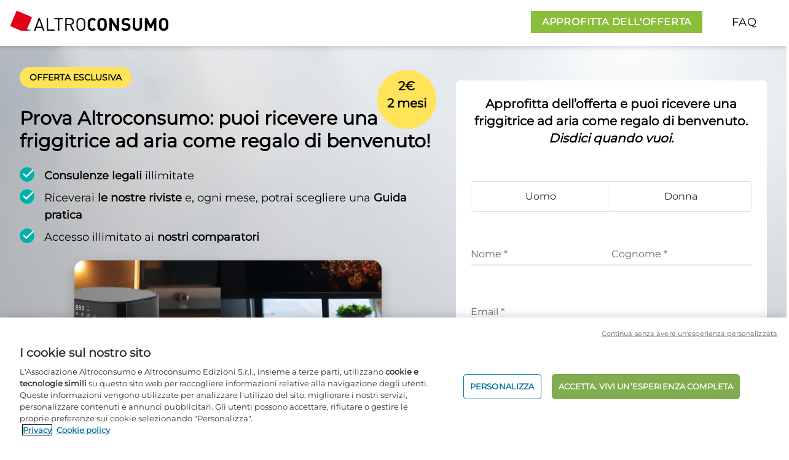

--- FILE ---
content_type: text/html; charset=utf-8
request_url: https://bespoke.altroconsumo.it/2025/friggitricearianew?key=eyJ1bmlxdWVJZCI6ImU4MzFiMWFkLTc1MTMtNDhjMi1iMTM4LWM0OWFlMWY2YWYxMCIsIm9mZmVyIjpudWxsLCJvZmZlcklkIjoiODljYjgzNjUtNDdlMC00MDMwLWJhN2EtMmExOTQyNGE1NGVmIiwidmFyaWF0aW9uIjpudWxsLCJ2YXJpYXRpb25JZCI6IjM2MjI2M2NmLTk2NTgtNDE0OC04ZDkxLTRiZDY4YmRlOGY2MyIsInBhdGhVcmwiOiIyMDI1L2ZyaWdnaXRyaWNlYXJpYW5ldyIsIndlYlByb21vdGlvbkNvZGUiOiJERUZBVTFJIiwiY291cG9uIjoiQUxUUk9DT05TVU1PIiwicGFydG5lciI6IkFMVFJPQ09OU1VNTyIsInJlZmVycmVyIjoiIiwiaXNEZWZhdWx0UHJvbW90aW9uQ29kZUZhaWxlZCI6ZmFsc2UsIm9yZGVyTWV0YURhdGEiOnt9fQ==
body_size: 9988
content:
<!DOCTYPE html>
<html lang="it-IT">
<head>
    <script type="text/javascript" src="https://try.abtasty.com/3d287ea8d6e7a8670a3d02b8e691ad31.js"></script>
    <!-- OneTrust Cookies Consent Notice start --><script src="https://cdn.cookielaw.org/scripttemplates/otSDKStub.js" type="text/javascript" charset="UTF-8" data-domain-script="bd9aa6f3-c326-40d3-bc54-cae7a6dc608a"></script><script type='text/javascript'> window.addEventListener("OTConsentApplied", function(event){window.location.reload();}); </script><!-- OneTrust Cookies Consent Notice end -->
    <script type="text/javascript" src="//tglyr.co/latest.js?n=o"></script>
    <noscript>
        <img src="//tglyr.co/ns" width="1" height="1">
    </noscript>

    
    <title>Approfitta dell'offerta Altroconsumo | 2 euro 2 mesi e puoi ricevere una friggitrice ad aria in regalo</title>
<meta name="description" content="Mettici alla prova: accedi a tutti i nostri servizi esclusivi e trova le risposte a tutte le tue domande. Al tuo fianco, sempre.">
<meta name="keywords" content="consulenza legale, friggitrice ad aria regalo Altroconsumo, test Altroconsumo, vantaggi soci Altroconsumo, gruppi d'acquisto, class action"/>

    <meta charset="UTF-8">
    <meta name="viewport" content="width=device-width, initial-scale=1.0, minimum-scale=0.5, maximum-scale=3.0">
    <meta http-equiv="X-UA-Compatible" content="ie=edge">
    <link rel="canonical" href="https://bespoke.altroconsumo.it/2025/friggitricearianew"/>
    <link rel="icon" href="/favicon.ico" type="image/x-icon">
    <script>window.dataLayer = window.dataLayer || []; dataLayer.push({"pageType":"subscription form","contentType":"promosite","pageLanguage":"it","websiteType":"consumers-promosite","PromotionID":"DEFAU1I","CouponID/PartnerID":"ALTROCONSUMO/ALTROCONSUMO","CouponID":"ALTROCONSUMO","PartnerID":"ALTROCONSUMO","PromoOfferType":"X","PromoPaymentFrequency":"X","PromoPaymentMethod":"X","PromoGift":"X","PromoAddOn":"X","PromoIsOmb":"true","subWebsiteType":"2025/friggitricearianew","productLine":"consumption","totalPrice":"230,76","event":"virtual page view","virtualpagepath":"/2025/friggitricearianew/CLine/SK/BUNDLE/default-variation-name/?prm_id_c=DEFAU1I&par_id_c=ALTROCONSUMO&cop_id_c=ALTROCONSUMO","NoPageviewTracking":"true","variation":"default-variation-name","cookie":"[\"essential\"]","culture":"it-IT","myrealm":"eur://euroconsumers.pro.bespoke.it-it/","isFake":"false","isLogin":"false","userStatus":"Anonymous","commercialStatus":"Prospect","commercialIdentity":"Anonymous User"});</script>
    <script>window.dataLayer = window.dataLayer || [];dataLayer.push({"event":"ga-event","ga-event-list":[{"ga-event-category":"Prm_Step","ga-event-action":"1 - Home","ga-event-label":"","ga-event-detail":""}]});</script>
    <!-- Google Tag Manager -->
    <script>(function(w, d, s, l, i) {w[l] = w[l] || [];w[l].push({'gtm.start':new Date().getTime(),event: 'gtm.js'});var f = d.getElementsByTagName(s)[0],j = d.createElement(s),dl = l != 'dataLayer' ? '&l=' + l : '';j.async = true;j.src ='https://www.googletagmanager.com/gtm.js?id=' + i + dl;j.className='optanon-category-C0001';f.parentNode.insertBefore(j, f);})(window, document, 'script', 'dataLayer', 'GTM-K8GMRCQ');</script>
    <!-- End Google Tag Manager -->
    <script type="text/javascript">
        function ready(fn) {

            if (document.readyState !== 'loading') {
                console.log(document);
                fn();
            } else if (document.addEventListener) {
                document.addEventListener('DOMContentLoaded', fn);
            } else {
                document.attachEvent('onreadystatechange',
                    function() {
                        if (document.readyState !== 'loading')
                            fn();
                    });
            }
        }
    </script>
    
    


    <script type='text/javascript' data-ot-ignore>let isHomePageAndLazy=false;let angularScriptLoaded=!1;function loadAngularScript(){if(!1===angularScriptLoaded){let e=document.createElement('script');e.src='https://p.ec-cloud.org/promo/components/angular-elements/3.0.48/output-es2015.js',e.setAttributeNode(document.createAttribute('data-ot-ignore')),e.id='angular',e.type='text/javascript',document.head.appendChild(e),angularScriptLoaded=!0}}setTimeout(function(){screen.width<767&&!0===isHomePageAndLazy?(window.addEventListener('scroll',function(){loadAngularScript()}),document.querySelector('.display-form')&&document.querySelector('.display-form').addEventListener('click',function(){loadAngularScript()})):loadAngularScript()},1e3);</script>
<link href="../../../../wwwroot/Assets/Y2025/CLH2E2M50DGAirfryerBestPract25/Dist/css/main.a2de5c7efc4820f49abb.css" rel="stylesheet"></head>
<body class="Home">
<div class="text-gray-700 text-base">
    <!-- Google Tag Manager (noscript) -->
    <noscript><iframe src='https://www.googletagmanager.com/ns.html?id=GTM-K8GMRCQ' height='0' width='0' style='display: none; visibility: hidden'></iframe></noscript>
    <!-- End Google Tag Manager (noscript) -->
    





<custom-modal-exit-field url="/Assets/Y2025/CLH2E2M50DGAirfryerBestPract25/Modals/exit-popup.html"></custom-modal-exit-field>


    <div class="fixed bottom-0 right-0 z-40 w-full">
        <a class="btn-up block sm:hidden p-1 px-4 absolute bottom-2 right-2 drop-shadow-md tracking-wider text-lg no-underline uppercase z-50  text-white bg-primary font-semibold border-white border-4  lg:text-md  hover:bg-primary-hover"
           href="#subscription-form" id="btn-mobile">
            APPROFITTA DELL'OFFERTA
        </a>
    </div>

<header class="fixed top-0 w-full z-50 bg-white drop-shadow-md nav-down h-[55px] md:h-[75px]">
    <div class="container p-2 px-4   xl:mx-auto max-w-screen-xl text-left">
        <div class="flex-1 flex justify-between">
            <div class="flex-shrink-0 flex">
                <img class="h-10 md:h-14" src="https://www.altroconsumo.it/-/media/altroconsumo/images/logo%20altroconsumo/logo-it-it.svg" alt="Altroconsumo">
            </div>
            <div class="flex">
                    <a class="hidden sm:block p-1 px-4 my-auto mr-4  tracking-wider text-md no-underline uppercase text-white bg-primary font-semibold border-primary border-2  lg:text-md  hover:bg-primary-hover hover:border-primary-hover"
                       href="#subscription-form">
                        APPROFITTA DELL'OFFERTA
                    </a>
                <link-field url="/Assets/Y2025/CLH2E2M50DGAirfryerBestPract25/Modals/Faq.html" id="faq-header" text="FAQ" class="p-1 px-4 my-auto block tracking-wider text-md no-underline uppercase text-black lg:text-lg  hover:bg-white hover:underline">
                </link-field>

            </div>
        </div>
    </div>
</header>
<!--begin home section -->
<section id="hero" class="bg-cover pt-[55px] md:pt-[75px]">
    <div class="container max-w-screen-xl pt-4 sm:p-4 xl:mx-auto">
        <div class="mx-auto">
            <div class="flex flex-col lg:flex-row">
                <div class="h-auto p-4 align-middle lg:flex lg:basis-7/12 lg:flex-row lg:items-center">



                    
            <div class="grid grid-cols-1">

                <div class="hidden lg:inline">

                  <div class="flex justify-between ">
                    <div><span class="p-2 px-4 bg-bp-yellow uppercase rounded-full text-sm font-semibold">
                        OFFERTA ESCLUSIVA<span class="inline xl:hidden">: 2€ / 2mesi</span>
                    </span>

                    </div>
                    <div class="hidden xl:inline w-24 h-24 bg-bp-yellow text-xl text-black font-bold rounded-full text-center" style="padding-top: 12px">
                        2€ <br> 2 mesi
                    </div>
                  </div>

                    <div class="" >
                    <h1 class="text-3xl font-black leading-tight mt-6 homeleftcopy">
                        Prova Altroconsumo: puoi ricevere una friggitrice ad aria come regalo di benvenuto!
                    </h1>

                    <ul class="text-left text-gray-500 my-6 homeleftcopy">
                        <li class="flex items-start mb-2">
                            <span class="icon-bullet-checkmark text-2xl mr-4 text-secondary bg-white rounded-full"></span>
                            <span class="text-lg"><strong class="font-bold">Consulenze legali</strong> illimitate</span>
                        </li>
                        <li class="flex items-start mb-2">
                            <span class="icon-bullet-checkmark text-2xl mr-4 text-secondary bg-white rounded-full"></span>
                            <span class="text-lg">
                                Riceverai <strong class="font-bold">le nostre riviste</strong> e, ogni mese, potrai scegliere una <strong class="font-bold">Guida pratica</strong>
                            </span>
                        </li>
                        <li class="flex items-start mb-2">
                            <span class="icon-bullet-checkmark text-2xl mr-4 text-secondary bg-white rounded-full"></span>
                            <span class="text-lg">
                                Accesso illimitato ai <strong class="font-bold">nostri comparatori</strong>
                            </span>
                        </li>
                    </ul>
                    </div>
                    <div class="video-container homeleftcopy ">
                        <video id="myVideo" width="auto" height="400" autoplay playsinline loop muted poster="//images.ctfassets.net/bahw39h8dtvb/ea0401cc-10c9-4750-8cd0-fa0c0f366865/bc34fce7a6bf2da77f226458fdb62d99/P1.jpeg">
                            <source src="//videos.ctfassets.net/bahw39h8dtvb/2g5ipD4K7yacV2MXW3otn3/02728f69796a070a5950af844592d150/video_airfryer-nofade.webm" type="video/webm">
                            <source src="//videos.ctfassets.net/bahw39h8dtvb/135zDdyOEvdkaOtU9FgCl0/3eec2a1a40181d5867a93e3d77aa6539/video_airfryer-nofade.mp4" type="video/mp4">
                        </video>
                    </div>

                </div>
                <div class="lg:hidden">
                  <span class="p-2 px-4 bg-bp-yellow uppercase rounded-full text-sm font-semibold">
                        OFFERTA ESCLUSIVA<span class="inline lg:hidden">: 2€ / 2mesi</span>
                    </span>
                    <h1 class="text-3xl font-black leading-tight mt-6">
                        Prova Altroconsumo: puoi ricevere una friggitrice ad aria come regalo di benvenuto!
                    </h1>

                    <div class="video-container " style="block lg:hidden mx-auto max-w-60 mb-[75px]; margin-top: 1rem; width: 100%;">
            <video id="myVideo" width="auto" height="400" autoplay playsinline loop muted poster="images.ctfassets.net/bahw39h8dtvb/ea0401cc-10c9-4750-8cd0-fa0c0f366865/bc34fce7a6bf2da77f226458fdb62d99/P1.jpeg">
                <source src="//videos.ctfassets.net/bahw39h8dtvb/2g5ipD4K7yacV2MXW3otn3/02728f69796a070a5950af844592d150/video_airfryer-nofade.webm">
                <source src="//videos.ctfassets.net/bahw39h8dtvb/135zDdyOEvdkaOtU9FgCl0/3eec2a1a40181d5867a93e3d77aa6539/video_airfryer-nofade.mp4" type="video/mp4">
            </video>
        </div>
                </div>
            </div>
                </div>
                <div class="md:m-4 lg:basis-5/12">
                    <div class="relative z-30 w-full bg-white p-4 shadow-lg min-h-[700px] sm:rounded-md sm:p-6 md:mt-6" id="subscription-form">
                        <h3 class="font-semibold text-xl mb-10 text-center">
                Approfitta dell’offerta e puoi ricevere una friggitrice ad aria come regalo di benvenuto.
<br>
  <span class="italic text-center">Disdici quando vuoi.</span></h3>
                        
<form-container session='{&#xD;&#xA;  &quot;isMember&quot;: false,&#xD;&#xA;  &quot;isAuthenticated&quot;: false,&#xD;&#xA;  &quot;language&quot;: &quot;it&quot;,&#xD;&#xA;  &quot;appearance&quot;: &quot;standard&quot;,&#xD;&#xA;  &quot;formType&quot;: &quot;home&quot;,&#xD;&#xA;  &quot;orderStatus&quot;: 0,&#xD;&#xA;  &quot;seqActivated&quot;: false,&#xD;&#xA;  &quot;isWinback&quot;: false,&#xD;&#xA;  &quot;isEmailWinback&quot;: false,&#xD;&#xA;  &quot;isDefaultPromotionCodeNotFounded&quot;: false,&#xD;&#xA;  &quot;offerId&quot;: &quot;offerAI707&quot;,&#xD;&#xA;  &quot;identityValidationType&quot;: 0&#xD;&#xA;}'>
                  <input name="__RequestVerificationToken" type="hidden" value="CfDJ8E9k9d2MdMBEjjolAC1IsUTzSk0J3kAJCgKrpiaIVi03OFvq7utk9d-bWJIpZGkZ72TxsNQLCxfgNeNZypvP-Cph9AEpX9hHQ3WRwGDQyUv_heFUof3vANBA-vcOt05VFkmrIb6EK4Y2DE2f-jXjmos" />
                    <gender-field value="Unknown" class="w-full mt-4"></gender-field>
                    <div class="flex flex-col mt-1 xl:gap-x-4 xl:flex-row">
                        <firstname-field value="" class="w-full"></firstname-field>
                        <lastname-field value="" class="w-full"></lastname-field>
                    </div>
                    <email-field value="" class="w-full mt-1"></email-field>
                    <div class="my-2">
                        <policy-field policies="[&#xD;&#xA;  {&#xD;&#xA;    &quot;name&quot;: &quot;privacy&quot;,&#xD;&#xA;    &quot;error&quot;: &quot;&#xC8; necessario accettare l\u0027informativa sulla privacy se si desidera continuare&quot;,&#xD;&#xA;    &quot;text&quot;: &quot;Ho preso visione dell\u0027{privacy}informativa sulla privacy{/privacy}&quot;,&#xD;&#xA;    &quot;isSelected&quot;: false&#xD;&#xA;  },&#xD;&#xA;  {&#xD;&#xA;    &quot;name&quot;: &quot;termsandconditions&quot;,&#xD;&#xA;    &quot;error&quot;: &quot;&#xC8; necessario accettare la condizioni generali se si desidera continuare&quot;,&#xD;&#xA;    &quot;text&quot;: &quot;Accetto le {termsandconditions}condizioni generali{/termsandconditions}&quot;,&#xD;&#xA;    &quot;isSelected&quot;: false&#xD;&#xA;  }&#xD;&#xA;]" class="w-fukk text-left my-2"></policy-field>

                    </div>

                    <submit-button text="APPROFITTA DELL&#x27;OFFERTA" class="w-full my-6"></submit-button>
  <small>* Campi Obbligatori</small>

                                    <hr class="my-6">
                        <div class="my-2 text-center">
                            <login-field url="https://login.altroconsumo.it/?wa=wsignin1.0&amp;wtrealm=eur%3a%2f%2feuroconsumers.pro.bespoke.it-it%2f&amp;wreply=%2fPromosite%2fIsProcessing" class="w-full"></login-field>
                        </div>
                </form-container>
                    </div>
                </div>
                <div class="lg:hidden p-4">
                    <ul class="text-left text-gray-500 my-6">
                        <li class="flex items-start mb-2">
                            <span class="icon-bullet-checkmark text-2xl mr-4 text-secondary bg-white rounded-full"></span>
                            <span class="text-lg"><strong class="font-bold">Consulenze legali</strong> illimitate</span>
                        </li>
                        <li class="flex items-start mb-2">
                            <span class="icon-bullet-checkmark text-2xl mr-4 text-secondary bg-white rounded-full"></span>
                            <span class="text-lg">
                                Riceverai <strong class="font-bold">le nostre riviste</strong> e, ogni mese, potrai scegliere una <strong class="font-bold">Guida pratica</strong>
                            </span>
                        </li>
                        <li class="flex items-start mb-2">
                            <span class="icon-bullet-checkmark text-2xl mr-4 text-secondary bg-white rounded-full"></span>
                            <span class="text-lg">
                                Accesso illimitato ai <strong class="font-bold">nostri comparatori</strong>
                            </span>
                        </li>
                    </ul>
                </div>
            </div>
        </div>
    </div>
</section>
<!--end home section -->

<!--begin rewards section -->

<section id="subscriptionproces-summary" class="bg-alt-light-grey overflow-hidden relative lg:top-[-40px] xl:top[-120px]">

    <div class="container p-4 pt-8  xl:mx-auto max-w-screen-xl">

        <div class="flex flex-col lg:flex-row">
            <div class="lg:max-w-[150px] ">
                <h1 class="font-bold text-3xl lg:mt-8">Come funziona</h1>
            </div>
            <div class="grow flex flex-col md:flex-row">
                <div class=" grow my-4 md:my-8 grid grid-cols-1 md:grid-cols-3 gap-0">
                    <div class="border-l-4 border-alt-step-grey md:border-l-0 relative left-6 max-w-xs">

                        <span class="border-t-4 border-alt-step-grey  w-full relative top-6 z-10 hidden md:block"></span>
                        <span class="bg-secondary-lighter h-12 w-24 rounded-full block relative z-20 -left-6 -top-2 md:left-0 md:top-[-3px] ">
                            <span class="bg-white block w-12 h-12 rounded-full border-8 border-secondary text-black pt-[4px] pl-[12px] text-md font-bold">1</span>
                            <span class="icon-mouse-click-icon text-2xl mr-4 font-bold text-black block relative z-30 top-[-38px] left-[56px]"></span>
                        </span>
                        <p class="m-6 mt-0 md:mt-4">
                            Prova Altroconsumo
                          a <span class="font-semibold">2€&nbsp;per&nbsp;2&nbsp;mesi</span>
                        </p>
                    </div>
                    <div class="border-l-4 border-alt-step-grey md:border-l-0 relative left-6 max-w-xs">
                        <span class="border-t-4 border-alt-step-grey w-full relative top-6 z-10 hidden md:block"></span>
                        <span class="bg-secondary-lighter h-12 w-24 rounded-full block relative z-20 -left-6 -top-2 md:left-0 md:top-[-3px] ">
                            <span class="bg-white block w-12 h-12 rounded-full border-8 border-secondary text-black pt-[4px] pl-[12px] text-md font-bold">2</span>
                            <span class="icon-howitworks-gift text-xl mr-4 text-black block relative z-30 top-[-35px] left-[60px]"></span>
                        </span>
                        <p class="m-6 md:mt-4">
                          Puoi ricevere una friggitrice ad aria come <span class="font-semibold">regalo di benvenuto</span>
                          </p>
                    </div>
                    <div class="border-l-4 border-alt-step-grey md:border-l-0 relative left-6 max-w-xs">
                        <span class="border-t-4 border-alt-step-grey w-full relative top-6 z-10 hidden md:block"></span>
                        <span class="bg-secondary-lighter h-12 w-24 rounded-full block relative z-20 -left-6 -top-2 md:left-0 md:top-[-3px] ">
                            <span class="bg-white block w-12 h-12 rounded-full border-8 border-secondary text-black pt-[4px] pl-[12px] text-md font-black">3</span>
                            <span class="icon-howitworks-sale text-xl mr-4 text-black block relative z-30 top-[-35px] left-[60px]"></span>
                        </span>
                        <p class="m-6 md:mt-4">
                          Ti piace Altroconsumo? Avrai il  <span class="font-semibold">50% di sconto </span> per 12 mesi. 
                        </p>
                    </div>

                </div>
                <div class="bg-white z-20 p-4 m-4 rounded-md md:max-w-[190px] ">
                    <div class="block w-full">
                        <span class="bg-secondary block w-8 h-8 rounded-full mx-auto pt-[5px] pl-[5px] drop-shadow-lg">

                            <span class="icon-arrow-back text-sm mr-4 text-white m-auto relative "></span>
                        </span>
                    </div>
                    <h2 class="text-md text-center font-bold mt-4">Se cambi idea, </h2>
                    <p class="text-md text-center mt-2">
                        puoi disdire in qualunque momento.
                    </p>
                </div>
            </div>
        </div>
    </div>
</section>
<!--end rewards section -->

<!--begin gift section -->

<section id="reasons-summary" class="bg-white relative lg:top-[-60px] ">
    <div class="container p-4 pt-8  xl:mx-auto max-w-screen-xl md:px-8 lg:pr-24">
        <div class="grid grid-cols-1 md:grid-cols-5 gap-4 lg:gap-16">
            <div class="md:col-span-3">
                <h1 class="text-3xl md:mt-8 font-bold">
                   Con una community di oltre 250.000
soci e 50 anni di esperienza,
Altroconsumo tutela i diritti dei
consumatori
                </h1>
                <p class="text-lg mt-4">Altroconsumo è sempre dalla tua parte: i nostri soci fanno scelte di acquisto più
consapevoli, evitano le truffe e risparmiano ogni giorno

</p>
                <p class="text-lg mt-4">Entra nella community di Altroconsumo.</p>
                <p>&nbsp;</p>
                <p class="hidden lg:block">&nbsp;</p>
                <a href="#subscription-form" class="inline-block p-2 px-4  my-4 tracking-wider text-md no-underline uppercase   text-white bg-primary font-semibold lg:text-md  hover:bg-primary-hover">APPROFITTA DELL'OFFERTA</a>
            </div>
            <div class="md:col-span-2 grid grid-cols-2 grid-rows-5 gap-4 text-black font-semibold text-md text-center">
                <div class="row-span-2 bg-bp-yellow rounded-md flex flex-col justify-center ">

                    <span class="icon-reasons-save text-2xl mt-4 mx-auto text-black "></span>

                    <p class="m-4">Risparmi
ogni anno</p>
                </div>
                <div class="row-span-3 bg-bp-yellow rounded-md flex flex-col justify-center">
                    <span class="icon-reasons-members text-2xl mt-4 mx-auto text-black "></span>
                    <p class="m-4">Accesso a
vantaggi
esclusivi</p>
                </div>
                <div class="row-span-3 row-start-3 bg-bp-yellow rounded-md flex flex-col justify-center">
                    <span class="icon-reasons-access text-2xl mt-4 mx-auto text-black "></span>
                    <p class="m-4">Accesso ai nostri test su prodotti e servizi</p>
                </div>
                <div class="row-span-2 col-start-2 row-start-4 bg-bp-yellow rounded-md flex flex-col justify-center">
                    <span class="icon-reasons-legal text-2xl mt-4 mx-auto text-black "></span>
                    <p class="m-4">Assistenza legale illimitata</p>
                </div>
            </div>
        </div>
    </div>
</section>

<section id="reasons-cards" class="bg-white relative lg:top-[-60px]">
    <div class="container p-4 pt-8  xl:mx-auto max-w-screen-xl md:px-8">
        <section id="reasons-carousel" class="splide splide--slide splide--ltr splide--draggable is-active is-initialized" aria-label="Splide Basic HTML Example" aria-roledescription="carousel">
            <div class="splide__track splide__track--slide splide__track--ltr splide__track--draggable" id="reasons-carousel-track" style="padding-left: 0px; padding-right: 0px;" aria-live="polite" aria-atomic="true">
                <ul class="splide__list" id="reasons-carousel-list" role="presentation" style="transform: translateX(0px);">
                    <li class="splide__slide is-active is-visible" id="reasons-carousel-slide01" role="group" aria-roledescription="slide" aria-label="1 of 3" style="margin-right: 20px; width: calc(33.3333% - 13.3333px);">
                        <div class="block border border-alt-blue drop-shadow-md rounded-md">
                            <div class="bg-cover rounded-t min-h-[200px] " style="background-image: url('//images.ctfassets.net/bahw39h8dtvb/c955d409-72f6-4cfd-b306-56052f11de79/d9a84040aeb9ebeced703bf7c245abc8/Promosite1.png?q=80');">
                            </div>
                            <h1 class="text-xl font-bold my-4 text-center uppercase text-alt-blue">PIÚ RISPARMIO</h1>
                            <h2 class="text-xs  mx-2 my-4 text-center">Riduci le tue spese ogni anno</h2>
                            <p class="text-base mx-2 my-4 text-center">
                                Con i nostri test comparativi,
calcolatori e gruppi d’acquisto,
puoi risparmiare centinaia di
euro ogni anno senza rinunciare
ai tuoi prodotti e servizi preferiti.

                            </p>
                            <div class="flex justify-center pb-4">
                                <a class="inline-block p-2 px-4  my-4 tracking-wider text-md no-underline uppercase   text-white bg-primary font-semibold lg:text-md  hover:bg-primary-hover" href="#subscription-form" id="btn-mobile">APPROFITTA DELL'OFFERTA</a>
                            </div>
                        </div>
                    </li>
                    <li class="splide__slide is-visible is-next" id="reasons-carousel-slide02" role="group" aria-roledescription="slide" aria-label="2 of 3" style="margin-right: 20px; width: calc(33.3333% - 13.3333px);">
                        <div class="block border border-alt-blue drop-shadow-md rounded-md">
                            <div class="bg-cover rounded-t min-h-[200px] tst" style="background-image: url('//images.ctfassets.net/bahw39h8dtvb/8bb650dd-a9b3-47eb-acef-adc05e14a0b8/87b4cdc3e5799243e8ba98b1a134580b/Promosite2.png?q=80');">
                            </div>
                            <h1 class="text-xl font-bold my-4 text-center uppercase text-alt-blue">ASSISTENZA LEGALE</h1>
                            <h2 class="text-xs  mx-2 my-4 text-center">I nostri consulenti legali, dalla tua parte
</h2>
                            <p class="text-base  mx-2 my-4 text-center">I nostri consulenti legali saranno
sempre al tuo sempre al tuo
fianco per difendere i tuoi diritti,
tutte le volte in cui ne avrai
bisogno.<br>&nbsp;
 </p>
                            <div class="flex justify-center pb-4">
                                <a class="inline-block p-2 px-4  my-4 tracking-wider text-md no-underline uppercase text-white bg-primary font-semibold lg:text-md  hover:bg-primary-hover" href="#subscription-form" id="btn-mobile">APPROFITTA DELL'OFFERTA</a>
                            </div>
                        </div>
                    </li>
                    <li class="splide__slide is-visible" id="reasons-carousel-slide03" role="group" aria-roledescription="slide" aria-label="3 of 3" style="margin-right: 20px; width: calc(33.3333% - 13.3333px);">
                        <div class="block border border-alt-blue drop-shadow-md rounded-md">
                            <div style="background-image: url('//images.ctfassets.net/bahw39h8dtvb/accc5eb7-dfa9-4bd8-a146-c62fa8c78781/a74d49a6e2b322f154defd3bdb217922/Promosite3.png');" class="bg-cover rounded-t min-h-[200px] ">
                            </div>
                            <h1 class="text-xl font-bold my-4 text-center uppercase text-alt-blue">I NOSTRI TEST</h1>
                            <h2 class="text-xs mx-2 my-4 text-center">Per le tue scelte d’acquisto</h2>
                            <p class="text-base mx-2 my-4 text-center">
                                Scopri i nostri strumenti per
conoscere i prodotti migliori per
le tue esigenze. I nostri esperti
saranno disponibili a rispondere
alle tue domande

                            </p>
                            <div class="flex justify-center pb-4">
                                <a class="inline-block p-2 px-4  my-4 tracking-wider text-md no-underline uppercase text-white bg-primary font-semibold lg:text-md  hover:bg-primary-hover" href="#subscription-form" id="btn-mobile">APPROFITTA DELL'OFFERTA</a>
                            </div>
                        </div>
                    </li>
                </ul>
            </div>
        </section>
    </div>
</section>

<section id="reasons-benefitis" class="bg-white relative lg:top-[-60px]">
    <div class="container xl:mx-auto max-w-screen-xl bg-alt-blue flex flex-col md:flex-row">
        <div class="md:w-1/2">
            <img src="//images.ctfassets.net/bahw39h8dtvb/84916dc8-626d-4243-baa9-5a5b557b98bb/cc7e1ccbf3c3d2ce8be0e645a14bbe12/foto-schuin-mobile.jpg" loading="lazy" class="w-full md:hidden">
            <div class="hidden md:block bg-cover rounded-t min-h-[250px] h-full max-w-[550px] min-w-[350px] relative left-[-1px]" style="background-image: url('//images.ctfassets.net/bahw39h8dtvb/fee44f83-298d-4bfe-9ae7-21af64187eaf/bc7a1b7a1c7eae1563f1a4d886ead3eb/foto-schuin-desktop.jpg'); background-position: top right;">
                <div class="w-32 h-32 p-8  bg-bp-yellow text-lg rounded-full -rotate-12 text-center relative leading-none top-[-30px] left-[200px]" >
                    <span class="leading-[1.1em] block text-center relative" style="left:-5px; top: 5px;"><strong>Sconti esclusivi</strong><br> 
                      per te
                      </span>
                </div>
            </div>
        </div>
        <div class=" grow md:px-10 pb-4 md:pb-8">
            <h1 class="text-white text-2xl text-center md:text-left md:text-4xl mt-4 md:mt-8 mx-4 md:mx-0 font-bold">Tanti vantaggi e sconti per te, <span class="md:block">ogni mese</span></h1>
            <p class="text-white text-base md:text-lg text-center md:text-left my-4 mx-4 md:mx-0">I nostri soci possono beneficiare di condizioni molto favorevoli, come promozioni
esclusive e sconti riservati su una varietà di prodotti e servizi.
</p>
            <div class="flex justify-center md:justify-start">
                <a class="inline-block p-2 px-4  my-4 tracking-wider text-md no-underline uppercase text-white bg-primary font-semibold lg:text-md  hover:bg-primary-hover" href="#subscription-form" id="btn-mobile">APPROFITTA DELL'OFFERTA</a>

            </div>

        </div>
    </div>
</section>

<!--end gift section -->

<!--begin feature section -->

<section id="testimonials" class="bg-white">
    <div class="container p-4 pt-8 xl:mx-auto max-w-screen-xl">
      <div class="mx-auto max-w-screen-lg flex flex-col md:flex-row justify-between">

        <div>
          <picture>
                    <source srcset="//images.ctfassets.net/bahw39h8dtvb/5f11d9c5-8788-40bc-b86b-1e20cbfd6bc5/cda15adee5f82ad87221155e1d44460a/icon-testimonials-landscape-pt-sec-green.png?fm=webp&q=80" type="image/webp">
                    <source srcset="//images.ctfassets.net/bahw39h8dtvb/5f11d9c5-8788-40bc-b86b-1e20cbfd6bc5/cda15adee5f82ad87221155e1d44460a/icon-testimonials-landscape-pt-sec-green.png?q=80" type="image/png">
                    <img class="mx-auto max-w-[130px] " src="//images.ctfassets.net/bahw39h8dtvb/5f11d9c5-8788-40bc-b86b-1e20cbfd6bc5/cda15adee5f82ad87221155e1d44460a/icon-testimonials-landscape-pt-sec-green.png" alt="gifts marketplace" style="position: relative; left: -20px;">
                </picture>
        </div>

        <div class="w-full">
<h1 class="font-bold uppercase text-2xl text-center md:text-left md:text-4xl">Cosa dicono di noi...
</h1>
        <p class="my-4   text-xl font-bold">Oltre 250.000 soci hanno fiducia in Altroconsumo, seguendone i suggerimenti per fare le migliori scelte di acquisto ed evitare truffe</p>
          <p>&nbsp;</p><p>&nbsp;</p>
        </div>

      </div>  

        <section id="testimonials-carousel" class="splide is-overflow is-initialized splide--slide splide--ltr splide--draggable is-active" aria-label="Splide Basic HTML Example" aria-roledescription="carousel">
            <div class="splide__arrows splide__arrows--ltr"><button class="splide__arrow splide__arrow--prev" type="button" disabled="" aria-label="Previous slide" aria-controls="testimonials-carousel-track"><svg xmlns="http://www.w3.org/2000/svg" viewBox="0 0 40 40" width="40" height="40" focusable="false"><path d="m15.5 0.932-4.3 4.38 14.5 14.6-14.5 14.5 4.3 4.4 14.6-14.6 4.4-4.3-4.4-4.4-14.6-14.6z"></path></svg></button><button class="splide__arrow splide__arrow--next" type="button" aria-label="Next slide" aria-controls="testimonials-carousel-track"><svg xmlns="http://www.w3.org/2000/svg" viewBox="0 0 40 40" width="40" height="40" focusable="false"><path d="m15.5 0.932-4.3 4.38 14.5 14.6-14.5 14.5 4.3 4.4 14.6-14.6 4.4-4.3-4.4-4.4-14.6-14.6z"></path></svg></button></div><div class="splide__track splide__track--slide splide__track--ltr splide__track--draggable" id="testimonials-carousel-track" style="padding-left: 0px; padding-right: 0px;" aria-live="polite" aria-atomic="true" aria-busy="false">
                <ul class="splide__list" id="testimonials-carousel-list" role="presentation" style="transform: translateX(0px);">
                    <li class="splide__slide is-active is-visible" id="testimonials-carousel-slide01" role="tabpanel" aria-roledescription="slide" aria-label="1 of 6" style="margin-right: 20px; width: calc(33.3333% - 13.3333px);">
                        <div class="bg-white drop-shadow-lg rounded-lg p-4  min-h-[220px] ">
                            <div class="flex">
                                <img src="//images.ctfassets.net/bahw39h8dtvb/849e23cb-0117-4d84-b5c1-34c0bda9e562/c6f94a22933f6e7dba7e7e909acd4d0b/Eugenio_Motta.jpg" loading="lazy" class="border-4 w-14 h-14 rounded-full border-alt-step-grey">
                                <p class=" ml-2 mt-4 text-gray-800">
                                <span class="font-semibold">Eugenio Motta
</span>  
                            </p>
                            </div>

                            <p class="text-base mt-2">Solo dopo l'invio del reclamo tramite Altroconsumo, la casa madre si è attivata presso la motofficina per fornire il supporto necessario alla riparazione del guasto. L'azienda mi ha poi inviato una mail chiedendo se il guasto fosse stato riparato e nel contempo si è scusata per il disagio arrecato. 
</p>
                        </div>
                    </li>
                    <li class="splide__slide is-next is-visible" id="testimonials-carousel-slide02" role="tabpanel" aria-roledescription="slide" aria-label="2 of 6" style="margin-right: 20px; width: calc(33.3333% - 13.3333px);">
                        <div class="bg-white drop-shadow-lg rounded-lg p-4  min-h-[220px] ">
                            <div class="flex">
                                <img src="//images.ctfassets.net/bahw39h8dtvb/8ab16633-3cc5-4aa0-b2c4-cab9bbec0035/ada566ccfe2d5301ac0648f75df16413/Dino_Impavidi.jpg" loading="lazy" class="border-4 w-14 h-14 rounded-full border-alt-step-grey">
                                <p class=" ml-2 mt-4 text-gray-800">
                                <span class="font-semibold">Dino Impavidi
</span>  
                            </p>
                            </div>
                            <p class="text-base mt-2">Grazie all’intervento dell’avvocato di Altroconsumo ho risolto il contratto con il mio precedente gestore telefonico, che mi stava impedendo la migrazione. <br>
Dopo la conciliazione, siamo riusciti anche  a non pagare per i mesi di disservizio provocatomi.
</p>
                        </div>
                    </li>
                    <li class="splide__slide is-visible" id="testimonials-carousel-slide03" role="tabpanel" aria-roledescription="slide" aria-label="3 of 6" style="margin-right: 20px; width: calc(33.3333% - 13.3333px);">
                        <div class="bg-white drop-shadow-lg rounded-lg p-4  min-h-[220px] ">
                            <div class="flex">
                                <img src="//images.ctfassets.net/bahw39h8dtvb/c2ca5d97-c934-42b2-b3c0-52df5cae296e/fa361ce1a9ad6abb86ea957ece3f11fe/icon-avatar-testimonial.jpg" loading="lazy" class="border-4 w-14 h-14 rounded-full border-alt-step-grey">
                                <p class=" ml-2 mt-4 text-gray-800">
                                <span class="font-semibold">Carlo - Ingegnere
</span>  
                            </p>
                            </div>

                            <p class="text-base mt-2">Volevo cambiare operatore energetico perchè il mio era troppo caro, con Altroconsumo ho potuto scegliere l’operatore più conveniente sul mercato e ho potuto risparmiare molto sulla bolletta.</p>
                        </div>
                    </li>
                    <li class="splide__slide" id="testimonials-carousel-slide04" role="tabpanel" aria-roledescription="slide" aria-label="4 of 6" style="margin-right: 20px; width: calc(33.3333% - 13.3333px);" aria-hidden="true">
                        <div class="bg-white drop-shadow-lg rounded-lg p-4  min-h-[220px] ">
                            <div class="flex">
                                <img src="//images.ctfassets.net/bahw39h8dtvb/c2ca5d97-c934-42b2-b3c0-52df5cae296e/fa361ce1a9ad6abb86ea957ece3f11fe/icon-avatar-testimonial.jpg" loading="lazy" class="border-4 w-14 h-14 rounded-full border-alt-step-grey">
                                <p class=" ml-2 mt-4 text-gray-800">
                                <span class="font-semibold">Maria - impiegata
</span>  
                            </p>
                            </div>

                            <p class="text-base mt-2">Dovevo cambiare la lavatrice ma non sapevo quale scegliere, i comparatori di Altroconsumo mi sono stati utili per vedere le differenze tecniche tra le lavatrici e ho potuto scegliere velocemente il mio modello partendo dal prezzo più basso e dalle recensioni.
</p>
                        </div>
                    </li>

                </ul>
            </div>

        </section>

    </div>

</section>
<!--end feature section -->

<!--begin testimonials section -->
<section id="more-benefits" class="bg-secondary-ultralight">
    <div class="container px-4 xl:mx-auto max-w-screen-xl py-10 ">
        <h1 class="text-3xl font-black">Scopri tutti i vantaggi e approfitta dell’offerta!</h1>
        <div class="mt-8 mx-auto max-w-screen-lg grid grid-cols-1 md:grid-cols-2 md:grid-rows-5 gap-8">
            <div class="md:row-span-5 bg-white rounded-md">
                <h2 class="m-6  text-xl font-black ">I benefici principali:</h2>

                <ul class=" text-left text-gray-500 m-6">
                    <li class="flex items-start mb-2">
                        <span class="icon-bullet-checkmark text-2xl mr-4 text-secondary"></span>
                        <span class="text-lg">Acquista consapevolmente e risparmia
facendo le migliori scelte d’acquisto</span>
                    </li>
                    <li class="flex items-start mb-2">
                        <span class="icon-bullet-checkmark text-2xl mr-4 text-secondary"></span>
                        <span class="text-lg">Consulta i nostri consulenti legali tutte le
volte in cui ne avrai bisogno</span>
                    </li>

                    <li class="flex items-start mb-2">
                        <span class="icon-bullet-checkmark text-2xl mr-4 text-secondary"></span>
                        <span class="text-lg">Accesso illimitato al nostro servizio legale</span>
                    </li>
<li class="flex items-start  mb-2">
                        <span class="icon-bullet-checkmark text-2xl mr-4 text-secondary"></span>
                        <span class="text-lg">Contenuti esclusivi sul sito Altroconsumo</span>
                    </li>
                  <li class="flex items-start  mb-2">
                        <span class="icon-bullet-checkmark text-2xl mr-4 text-secondary"></span>
                        <span class="text-lg">Riceverai le nostre riviste e, ogni mese,
potrai scegliere una Guida pratica</span>
                    </li>
                </ul>

            </div>
            <div class="md:row-span-3 bg-white rounded-md">
                <h2 class="m-6  text-xl font-black ">E inoltre…</h2>

                <ul class="text-left text-gray-500 m-6">
                    <li class="flex items-start mb-2">
                        <span class="icon-bullet-checkmark text-2xl mr-4 text-secondary"></span>
                        <span class="text-lg">Approfitta di sconti extra con i partner di
Altroconsumo</span>
                    </li>
                    <li class="flex items-start  mb-2">
                        <span class="icon-bullet-checkmark text-2xl mr-4 text-secondary"></span>
                        <span class="text-lg">Puoi ricevere una friggitrice ad aria come
regalo di benvenuto</span>
                    </li>

                </ul>
            </div>
            <div class="hidden md:inline md:row-span-2 md:col-start-2 md:row-start-4">

                <a class="py-2 px-4 mt-8 tracking-wider text-md no-underline uppercase text-white bg-primary font-semibold border-primary border-2 inline-block lg:mt-12 lg:text-md text-center hover:bg-primary-hover hover:border-primary-hover" href="#subscription-form">APPROFITTA DELL'OFFERTA A 2€</a>
            </div>
        </div>
    </div>
</section>

<!--end testimonials section -->

<!--begin faq section -->

<section id="gift-recap" class="bg-cover">
    <div class="container px-4 xl:mx-auto max-w-screen-xl py-10 ">
        <div class="flex flex-col md:flex-row justify-between">
            <div>
                <span class="p-2 px-4 bg-bp-yellow uppercase rounded-full text-sm font-semibold">OFFERTA ESCLUSIVA</span>
                <h1 class="mt-6 text-3xl md:text-4xl font-bold leading-tight">
                    Prova Altroconsumo oggi, e avrai il 50% di sconto per 12 mesi!
                </h1>
                <p>&nbsp;</p>
                <a class="py-2 px-4 mt-8 tracking-wider text-md no-underline uppercase text-white bg-primary font-semibold border-primary border-2 hidden lg:inline-block lg:text-md text-center hover:bg-primary-hover hover:border-primary-hover" href="#subscription-form">APPROFITTA DELL'OFFERTA</a>
            </div>
            <div class="hidden lg:inline">
                <div class="w-48 h-48 p-8 pt-11 bg-bp-yellow text-3xl rounded-full font-black rotate-12 text-center text-black">
                    <span class="text-6xl ">2€</span> <br><span style="font-size: smaller;">2 mesi</span>
                </div>
            </div>
            <div>

                <picture>
                    <source srcset="//images.ctfassets.net/bahw39h8dtvb/4b622142-29fd-40b3-935b-b6b5284fb753/9a5c7a22da553db43d83687afcce4d2d/airfryer-productpic.png?fm=webp&q=80" type="image/webp">
                    <source srcset="//images.ctfassets.net/bahw39h8dtvb/4b622142-29fd-40b3-935b-b6b5284fb753/9a5c7a22da553db43d83687afcce4d2d/airfryer-productpic.png?q=80" type="image/png">
                    <img class="mx-auto max-w-[280px] " src="//images.ctfassets.net/bahw39h8dtvb/4b622142-29fd-40b3-935b-b6b5284fb753/9a5c7a22da553db43d83687afcce4d2d/airfryer-productpic.png" alt="ES - hero best practice">
                </picture>
            </div>
        </div>
    </div>
</section>
<!--end faq section -->

<!--begin faq section -->
<!-- BLAH -->
<!--end faq section -->
<footer class="text-white bg-alt-blue">
    <div class="container px-4  xl:mx-auto max-w-screen-xl py-10 ">

        <div class="grid grid-cols-1 md:grid-cols-12 gap-4 justify-items-center">
            <div class="md:col-span-4 flex flex-row items-center">
                <span class="text-center block md:text-left"><p class="font-bold">Altroconsumo &copy; 2025</p>
                    <p class="mt-4">Altroconsumo Edizioni Srl</p>
                    <p>Viale Piero e Alberto Pirelli, 10 - 20126 Milano</p>
                    <a class="footer-tel leading-8 mb-4 mt-2" href="tel:+39200645722">
                        02 00645722
                    </a>
                </span>
            </div>
            <div class="md:col-span-8 self-center flex flex-col md:flex-row items-center md:items-start">
                <link-field url="/Assets/Modals/Common/Cookies.html" text="Cookies" class="footer-links cookies mr-3 underline hover:no-underline"></link-field>
                <link-field url="/Promosite/policy?name=privacy" text="Privacy policy" class="footer-links privacy mr-3 underline hover:no-underline"></link-field>
                <link-field url="/Promosite/policy?name=termsandconditions" text="Condizioni generali" class="footer-links conditions mr-3 underline hover:no-underline"></link-field>
                <link-field url="/Assets/Y2025/CLH2E2M50DGAirfryerBestPract25/Modals/Faq.html?v=1" text="FAQ" class="footer-links mr-3 underline hover:no-underline">
                </link-field>
            </div>
            
        </div>
    </div>
</footer>



    
    
    <script>
          ready(function() {
            let general = new CLH2E2M50DGAirfryerBestPract25.General();
            let home = new CLH2E2M50DGAirfryerBestPract25.Home();
        });
    
        </script>



</div>
<script src="../../../../wwwroot/Assets/Y2025/CLH2E2M50DGAirfryerBestPract25/Dist/../Dist/Scripts/main.88063f441b7f0af3d578.js"></script></body>
</html>

--- FILE ---
content_type: image/svg+xml
request_url: https://www.altroconsumo.it/-/media/altroconsumo/images/logo%20altroconsumo/logo-it-it.svg
body_size: 933
content:
<svg version="1.1" xmlns="http://www.w3.org/2000/svg" width="595.3px"	 height="128px" viewBox="-7 357.3 595.3 128" style="shape-rendering: geometricprecision;">
<style type="text/css">
	.st0{display:none;}
	.st1{display:inline;}
	.st2{display:inline;fill:#E2001A;}
	.st3{fill:#FFFFFF;}
</style>

<g>
	<g id="shadow_1_" class="st1">
		<polyline points="77.7,452.8 33.5,452.8 33.5,448.9 77.7,452.8 		"/>
		<polyline points="73.3,450.4 29.1,450.4 29.1,446.5 73.3,450.4 		"/>
		<polyline points="69,448 24.7,448 24.7,444.1 69,448 		"/>
	</g>
	<path id="box_1_" class="st2" d="M54.9,452.8l19.7-46.4c0.8-1.9-0.1-4.1-2-4.9L21.9,380c-1.9-0.8-4.1,0.1-4.9,2l-21.5,50.7
		c-0.8,1.9,0.1,4.1,2,4.9l35.9,15.2H54.9"/>
	<g id="logo_1_">
		<path d="M102.8,413.3l-8.9,25.1h17.7L102.8,413.3 M116.8,453.5l-3.8-10.7H92.3l-3.8,10.7h-5.4l17.5-47.5h4.3
			l17.4,47.5H116.8z"/>
		<polyline points="130.4,453.5 130.4,406 135.5,406 135.5,448.9 159.7,448.9 159.7,453.5 130.4,453.5 		"/>
		<polyline points="177.8,410.6 177.8,453.5 172.7,453.5 172.7,410.6 159,410.6 159,406 191.5,406 191.5,410.6 
			177.8,410.6 		"/>
		<path d="M218,410.6h-12.7v17.4H218c5.5,0,9.5-2.9,9.5-8.7C227.4,413.5,223.5,410.6,218,410.6 M227.5,453.5l-10.8-21.1
			h-11.4v21.1h-5.1V406h18.2c8.3,0,14.1,5,14.1,13.2c0,6.9-4.2,11.5-10.3,12.7l11.3,21.5H227.5z"/>
		<path d="M266.3,413.6c-2.1-2.1-5.1-3.4-8.2-3.4c-3.1,0-6.1,1.3-8.2,3.4c-3,3.1-3.3,6.3-3.3,16.2
			c0,9.9,0.3,13.1,3.3,16.2c2.1,2.1,5.1,3.4,8.2,3.4c3.1,0,6.1-1.3,8.2-3.4c3-3.1,3.3-6.3,3.3-16.2
			C269.7,419.8,269.3,416.6,266.3,413.6 M270.3,448.9c-3.2,3.2-7.4,4.9-12.1,4.9c-4.7,0-8.9-1.7-12.1-4.9c-4.5-4.5-4.5-9.1-4.5-19.2
			c0-10.1,0-14.7,4.5-19.2c3.2-3.2,7.4-4.9,12.1-4.9c4.7,0,8.9,1.7,12.1,4.9c4.5,4.5,4.5,9.1,4.5,19.2
			C274.7,439.8,274.7,444.5,270.3,448.9z"/>
		<path d="M301,453.9c-5.2,0-9.5-1.9-12.8-5.2c-4.8-4.8-4.7-10.7-4.7-18.9s-0.1-14.1,4.7-18.9c3.3-3.3,7.6-5.2,12.8-5.2
			c6.1,0,9.8,2.1,13.2,5.5l-6.1,6.1c-2.1-2.1-3.7-3.3-7.1-3.3c-2.5,0-4.5,0.9-5.9,2.5c-1.8,2-2.3,4.3-2.3,13.4
			c0,9.1,0.5,11.4,2.3,13.4c1.3,1.5,3.3,2.5,5.9,2.5c3.3,0,5-1.3,7.1-3.3l6.1,6.1C310.8,451.7,307.1,453.9,301,453.9"/>
		<path d="M343.5,416.4c-1.3-1.5-3.4-2.5-5.9-2.5c-2.5,0-4.7,1-6,2.5c-1.8,2-2.3,4.2-2.3,13.3c0,9.1,0.5,11.3,2.3,13.3
			c1.3,1.5,3.5,2.5,6,2.5c2.5,0,4.6-1,5.9-2.5c1.8-2,2.3-4.2,2.3-13.3C345.8,420.6,345.3,418.4,343.5,416.4 M350.4,448.7
			c-3.3,3.3-7.4,5.2-12.8,5.2c-5.4,0-9.5-1.9-12.9-5.2c-4.8-4.8-4.7-10.7-4.7-18.9s-0.1-14.1,4.7-18.9c3.3-3.3,7.5-5.2,12.9-5.2
			c5.4,0,9.5,1.9,12.8,5.2c4.8,4.8,4.7,10.7,4.7,18.9S355.2,443.9,350.4,448.7z"/>
		<polyline points="392.8,453.5 373.9,424.3 373.9,453.5 364.7,453.5 364.7,406 372.9,406 391.7,435.1 391.7,406 
			401,406 401,453.5 392.8,453.5 		"/>
		<path d="M425.9,453.9c-7.2,0-12.7-1.5-17.3-6.3l6-6c3,3,7.1,4,11.5,4c5.5,0,8.4-2.1,8.4-5.9c0-1.7-0.5-3.1-1.5-4
			c-0.9-0.9-2-1.3-4.2-1.7l-5.7-0.8c-4.1-0.6-7.1-1.9-9.2-3.9c-2.3-2.3-3.4-5.3-3.4-9.3c0-8.5,6.3-14.4,16.5-14.4
			c6.5,0,11.3,1.6,15.3,5.5l-5.9,5.8c-3-2.9-6.6-3.3-9.7-3.3c-4.9,0-7.3,2.7-7.3,6c0,1.2,0.4,2.5,1.4,3.4c0.9,0.9,2.5,1.6,4.4,1.9
			l5.6,0.8c4.3,0.6,7.1,1.8,9.1,3.7c2.5,2.4,3.7,5.9,3.7,10.1C443.5,448.7,435.8,453.9,425.9,453.9"/>
		<path d="M469,453.9c-9.7,0-17.5-6.6-17.5-16.7V406h9.3v30.9c0,5.5,3.2,8.7,8.2,8.7c5,0,8.3-3.3,8.3-8.7V406h9.2v31.2
			C486.5,447.3,478.8,453.9,469,453.9"/>
		<polyline points="530.7,453.5 530.7,425.8 521.7,443.8 515.4,443.8 506.3,425.8 506.3,453.5 497,453.5 497,406 
			506.1,406 518.5,431.7 530.9,406 540,406 540,453.5 530.7,453.5 		"/>
		<path d="M573.1,416.4c-1.3-1.5-3.4-2.5-5.9-2.5c-2.5,0-4.7,1-6,2.5c-1.8,2-2.3,4.2-2.3,13.3c0,9.1,0.5,11.3,2.3,13.3
			c1.3,1.5,3.5,2.5,6,2.5c2.5,0,4.6-1,5.9-2.5c1.8-2,2.3-4.2,2.3-13.3C575.4,420.6,574.9,418.4,573.1,416.4 M580,448.7
			c-3.3,3.3-7.4,5.2-12.8,5.2c-5.4,0-9.5-1.9-12.9-5.2c-4.8-4.8-4.7-10.7-4.7-18.9s-0.1-14.1,4.7-18.9c3.3-3.3,7.5-5.2,12.9-5.2
			c5.4,0,9.5,1.9,12.8,5.2c4.8,4.8,4.7,10.7,4.7,18.9S584.8,443.9,580,448.7z"/>
	</g>
</g>
</svg>
